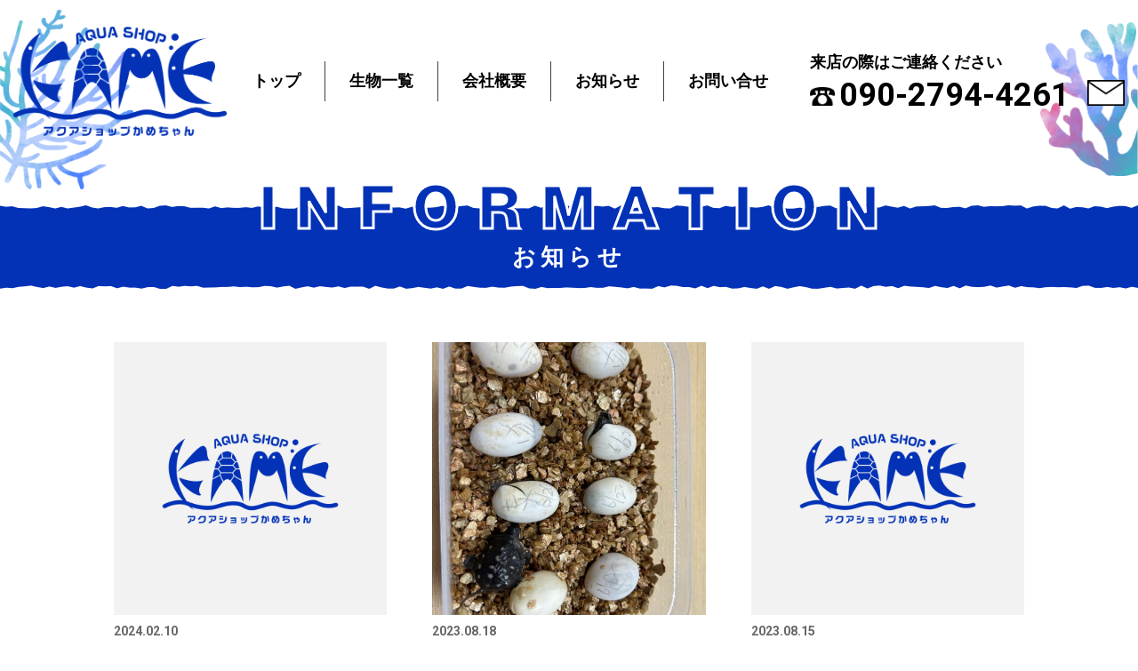

--- FILE ---
content_type: text/html; charset=UTF-8
request_url: https://aquashop-kamechan.com/info/page/2/
body_size: 8498
content:
<!doctype html>
<html lang="ja">
<head>
<meta http-equiv="content-type" charset="utf-8">
<meta name="viewport" content="width=device-width,initial-scale=1.0,user-scalable=yes">
<link href="https://aquashop-kamechan.com/wp-content/themes/aquashop-kamechan/reset.css" rel="stylesheet" type="text/css" />
<link href="https://aquashop-kamechan.com/wp-content/themes/aquashop-kamechan/style.css?11202601211848" rel="stylesheet" type="text/css" />
<link href="https://maxcdn.bootstrapcdn.com/font-awesome/4.7.0/css/font-awesome.min.css" rel="stylesheet">
<link rel="shortcut icon" href="https://aquashop-kamechan.com/wp-content/themes/aquashop-kamechan/favicon.ico">
<title>
お知らせ | アクアショップかめちゃん | カメ・イモリ・熱帯魚の販売 | Page 2</title>
<meta name='robots' content='max-image-preview:large' />
<link rel='dns-prefetch' href='//www.google.com' />
<style id='wp-img-auto-sizes-contain-inline-css' type='text/css'>
img:is([sizes=auto i],[sizes^="auto," i]){contain-intrinsic-size:3000px 1500px}
/*# sourceURL=wp-img-auto-sizes-contain-inline-css */
</style>
<link rel='stylesheet' id='sbi_styles-css' href='https://aquashop-kamechan.com/wp-content/plugins/instagram-feed/css/sbi-styles.min.css?ver=6.9.1' type='text/css' media='all' />
<style id='wp-emoji-styles-inline-css' type='text/css'>

	img.wp-smiley, img.emoji {
		display: inline !important;
		border: none !important;
		box-shadow: none !important;
		height: 1em !important;
		width: 1em !important;
		margin: 0 0.07em !important;
		vertical-align: -0.1em !important;
		background: none !important;
		padding: 0 !important;
	}
/*# sourceURL=wp-emoji-styles-inline-css */
</style>
<style id='wp-block-library-inline-css' type='text/css'>
:root{--wp-block-synced-color:#7a00df;--wp-block-synced-color--rgb:122,0,223;--wp-bound-block-color:var(--wp-block-synced-color);--wp-editor-canvas-background:#ddd;--wp-admin-theme-color:#007cba;--wp-admin-theme-color--rgb:0,124,186;--wp-admin-theme-color-darker-10:#006ba1;--wp-admin-theme-color-darker-10--rgb:0,107,160.5;--wp-admin-theme-color-darker-20:#005a87;--wp-admin-theme-color-darker-20--rgb:0,90,135;--wp-admin-border-width-focus:2px}@media (min-resolution:192dpi){:root{--wp-admin-border-width-focus:1.5px}}.wp-element-button{cursor:pointer}:root .has-very-light-gray-background-color{background-color:#eee}:root .has-very-dark-gray-background-color{background-color:#313131}:root .has-very-light-gray-color{color:#eee}:root .has-very-dark-gray-color{color:#313131}:root .has-vivid-green-cyan-to-vivid-cyan-blue-gradient-background{background:linear-gradient(135deg,#00d084,#0693e3)}:root .has-purple-crush-gradient-background{background:linear-gradient(135deg,#34e2e4,#4721fb 50%,#ab1dfe)}:root .has-hazy-dawn-gradient-background{background:linear-gradient(135deg,#faaca8,#dad0ec)}:root .has-subdued-olive-gradient-background{background:linear-gradient(135deg,#fafae1,#67a671)}:root .has-atomic-cream-gradient-background{background:linear-gradient(135deg,#fdd79a,#004a59)}:root .has-nightshade-gradient-background{background:linear-gradient(135deg,#330968,#31cdcf)}:root .has-midnight-gradient-background{background:linear-gradient(135deg,#020381,#2874fc)}:root{--wp--preset--font-size--normal:16px;--wp--preset--font-size--huge:42px}.has-regular-font-size{font-size:1em}.has-larger-font-size{font-size:2.625em}.has-normal-font-size{font-size:var(--wp--preset--font-size--normal)}.has-huge-font-size{font-size:var(--wp--preset--font-size--huge)}.has-text-align-center{text-align:center}.has-text-align-left{text-align:left}.has-text-align-right{text-align:right}.has-fit-text{white-space:nowrap!important}#end-resizable-editor-section{display:none}.aligncenter{clear:both}.items-justified-left{justify-content:flex-start}.items-justified-center{justify-content:center}.items-justified-right{justify-content:flex-end}.items-justified-space-between{justify-content:space-between}.screen-reader-text{border:0;clip-path:inset(50%);height:1px;margin:-1px;overflow:hidden;padding:0;position:absolute;width:1px;word-wrap:normal!important}.screen-reader-text:focus{background-color:#ddd;clip-path:none;color:#444;display:block;font-size:1em;height:auto;left:5px;line-height:normal;padding:15px 23px 14px;text-decoration:none;top:5px;width:auto;z-index:100000}html :where(.has-border-color){border-style:solid}html :where([style*=border-top-color]){border-top-style:solid}html :where([style*=border-right-color]){border-right-style:solid}html :where([style*=border-bottom-color]){border-bottom-style:solid}html :where([style*=border-left-color]){border-left-style:solid}html :where([style*=border-width]){border-style:solid}html :where([style*=border-top-width]){border-top-style:solid}html :where([style*=border-right-width]){border-right-style:solid}html :where([style*=border-bottom-width]){border-bottom-style:solid}html :where([style*=border-left-width]){border-left-style:solid}html :where(img[class*=wp-image-]){height:auto;max-width:100%}:where(figure){margin:0 0 1em}html :where(.is-position-sticky){--wp-admin--admin-bar--position-offset:var(--wp-admin--admin-bar--height,0px)}@media screen and (max-width:600px){html :where(.is-position-sticky){--wp-admin--admin-bar--position-offset:0px}}

/*# sourceURL=wp-block-library-inline-css */
</style><style id='global-styles-inline-css' type='text/css'>
:root{--wp--preset--aspect-ratio--square: 1;--wp--preset--aspect-ratio--4-3: 4/3;--wp--preset--aspect-ratio--3-4: 3/4;--wp--preset--aspect-ratio--3-2: 3/2;--wp--preset--aspect-ratio--2-3: 2/3;--wp--preset--aspect-ratio--16-9: 16/9;--wp--preset--aspect-ratio--9-16: 9/16;--wp--preset--color--black: #000000;--wp--preset--color--cyan-bluish-gray: #abb8c3;--wp--preset--color--white: #ffffff;--wp--preset--color--pale-pink: #f78da7;--wp--preset--color--vivid-red: #cf2e2e;--wp--preset--color--luminous-vivid-orange: #ff6900;--wp--preset--color--luminous-vivid-amber: #fcb900;--wp--preset--color--light-green-cyan: #7bdcb5;--wp--preset--color--vivid-green-cyan: #00d084;--wp--preset--color--pale-cyan-blue: #8ed1fc;--wp--preset--color--vivid-cyan-blue: #0693e3;--wp--preset--color--vivid-purple: #9b51e0;--wp--preset--gradient--vivid-cyan-blue-to-vivid-purple: linear-gradient(135deg,rgb(6,147,227) 0%,rgb(155,81,224) 100%);--wp--preset--gradient--light-green-cyan-to-vivid-green-cyan: linear-gradient(135deg,rgb(122,220,180) 0%,rgb(0,208,130) 100%);--wp--preset--gradient--luminous-vivid-amber-to-luminous-vivid-orange: linear-gradient(135deg,rgb(252,185,0) 0%,rgb(255,105,0) 100%);--wp--preset--gradient--luminous-vivid-orange-to-vivid-red: linear-gradient(135deg,rgb(255,105,0) 0%,rgb(207,46,46) 100%);--wp--preset--gradient--very-light-gray-to-cyan-bluish-gray: linear-gradient(135deg,rgb(238,238,238) 0%,rgb(169,184,195) 100%);--wp--preset--gradient--cool-to-warm-spectrum: linear-gradient(135deg,rgb(74,234,220) 0%,rgb(151,120,209) 20%,rgb(207,42,186) 40%,rgb(238,44,130) 60%,rgb(251,105,98) 80%,rgb(254,248,76) 100%);--wp--preset--gradient--blush-light-purple: linear-gradient(135deg,rgb(255,206,236) 0%,rgb(152,150,240) 100%);--wp--preset--gradient--blush-bordeaux: linear-gradient(135deg,rgb(254,205,165) 0%,rgb(254,45,45) 50%,rgb(107,0,62) 100%);--wp--preset--gradient--luminous-dusk: linear-gradient(135deg,rgb(255,203,112) 0%,rgb(199,81,192) 50%,rgb(65,88,208) 100%);--wp--preset--gradient--pale-ocean: linear-gradient(135deg,rgb(255,245,203) 0%,rgb(182,227,212) 50%,rgb(51,167,181) 100%);--wp--preset--gradient--electric-grass: linear-gradient(135deg,rgb(202,248,128) 0%,rgb(113,206,126) 100%);--wp--preset--gradient--midnight: linear-gradient(135deg,rgb(2,3,129) 0%,rgb(40,116,252) 100%);--wp--preset--font-size--small: 13px;--wp--preset--font-size--medium: 20px;--wp--preset--font-size--large: 36px;--wp--preset--font-size--x-large: 42px;--wp--preset--spacing--20: 0.44rem;--wp--preset--spacing--30: 0.67rem;--wp--preset--spacing--40: 1rem;--wp--preset--spacing--50: 1.5rem;--wp--preset--spacing--60: 2.25rem;--wp--preset--spacing--70: 3.38rem;--wp--preset--spacing--80: 5.06rem;--wp--preset--shadow--natural: 6px 6px 9px rgba(0, 0, 0, 0.2);--wp--preset--shadow--deep: 12px 12px 50px rgba(0, 0, 0, 0.4);--wp--preset--shadow--sharp: 6px 6px 0px rgba(0, 0, 0, 0.2);--wp--preset--shadow--outlined: 6px 6px 0px -3px rgb(255, 255, 255), 6px 6px rgb(0, 0, 0);--wp--preset--shadow--crisp: 6px 6px 0px rgb(0, 0, 0);}:where(.is-layout-flex){gap: 0.5em;}:where(.is-layout-grid){gap: 0.5em;}body .is-layout-flex{display: flex;}.is-layout-flex{flex-wrap: wrap;align-items: center;}.is-layout-flex > :is(*, div){margin: 0;}body .is-layout-grid{display: grid;}.is-layout-grid > :is(*, div){margin: 0;}:where(.wp-block-columns.is-layout-flex){gap: 2em;}:where(.wp-block-columns.is-layout-grid){gap: 2em;}:where(.wp-block-post-template.is-layout-flex){gap: 1.25em;}:where(.wp-block-post-template.is-layout-grid){gap: 1.25em;}.has-black-color{color: var(--wp--preset--color--black) !important;}.has-cyan-bluish-gray-color{color: var(--wp--preset--color--cyan-bluish-gray) !important;}.has-white-color{color: var(--wp--preset--color--white) !important;}.has-pale-pink-color{color: var(--wp--preset--color--pale-pink) !important;}.has-vivid-red-color{color: var(--wp--preset--color--vivid-red) !important;}.has-luminous-vivid-orange-color{color: var(--wp--preset--color--luminous-vivid-orange) !important;}.has-luminous-vivid-amber-color{color: var(--wp--preset--color--luminous-vivid-amber) !important;}.has-light-green-cyan-color{color: var(--wp--preset--color--light-green-cyan) !important;}.has-vivid-green-cyan-color{color: var(--wp--preset--color--vivid-green-cyan) !important;}.has-pale-cyan-blue-color{color: var(--wp--preset--color--pale-cyan-blue) !important;}.has-vivid-cyan-blue-color{color: var(--wp--preset--color--vivid-cyan-blue) !important;}.has-vivid-purple-color{color: var(--wp--preset--color--vivid-purple) !important;}.has-black-background-color{background-color: var(--wp--preset--color--black) !important;}.has-cyan-bluish-gray-background-color{background-color: var(--wp--preset--color--cyan-bluish-gray) !important;}.has-white-background-color{background-color: var(--wp--preset--color--white) !important;}.has-pale-pink-background-color{background-color: var(--wp--preset--color--pale-pink) !important;}.has-vivid-red-background-color{background-color: var(--wp--preset--color--vivid-red) !important;}.has-luminous-vivid-orange-background-color{background-color: var(--wp--preset--color--luminous-vivid-orange) !important;}.has-luminous-vivid-amber-background-color{background-color: var(--wp--preset--color--luminous-vivid-amber) !important;}.has-light-green-cyan-background-color{background-color: var(--wp--preset--color--light-green-cyan) !important;}.has-vivid-green-cyan-background-color{background-color: var(--wp--preset--color--vivid-green-cyan) !important;}.has-pale-cyan-blue-background-color{background-color: var(--wp--preset--color--pale-cyan-blue) !important;}.has-vivid-cyan-blue-background-color{background-color: var(--wp--preset--color--vivid-cyan-blue) !important;}.has-vivid-purple-background-color{background-color: var(--wp--preset--color--vivid-purple) !important;}.has-black-border-color{border-color: var(--wp--preset--color--black) !important;}.has-cyan-bluish-gray-border-color{border-color: var(--wp--preset--color--cyan-bluish-gray) !important;}.has-white-border-color{border-color: var(--wp--preset--color--white) !important;}.has-pale-pink-border-color{border-color: var(--wp--preset--color--pale-pink) !important;}.has-vivid-red-border-color{border-color: var(--wp--preset--color--vivid-red) !important;}.has-luminous-vivid-orange-border-color{border-color: var(--wp--preset--color--luminous-vivid-orange) !important;}.has-luminous-vivid-amber-border-color{border-color: var(--wp--preset--color--luminous-vivid-amber) !important;}.has-light-green-cyan-border-color{border-color: var(--wp--preset--color--light-green-cyan) !important;}.has-vivid-green-cyan-border-color{border-color: var(--wp--preset--color--vivid-green-cyan) !important;}.has-pale-cyan-blue-border-color{border-color: var(--wp--preset--color--pale-cyan-blue) !important;}.has-vivid-cyan-blue-border-color{border-color: var(--wp--preset--color--vivid-cyan-blue) !important;}.has-vivid-purple-border-color{border-color: var(--wp--preset--color--vivid-purple) !important;}.has-vivid-cyan-blue-to-vivid-purple-gradient-background{background: var(--wp--preset--gradient--vivid-cyan-blue-to-vivid-purple) !important;}.has-light-green-cyan-to-vivid-green-cyan-gradient-background{background: var(--wp--preset--gradient--light-green-cyan-to-vivid-green-cyan) !important;}.has-luminous-vivid-amber-to-luminous-vivid-orange-gradient-background{background: var(--wp--preset--gradient--luminous-vivid-amber-to-luminous-vivid-orange) !important;}.has-luminous-vivid-orange-to-vivid-red-gradient-background{background: var(--wp--preset--gradient--luminous-vivid-orange-to-vivid-red) !important;}.has-very-light-gray-to-cyan-bluish-gray-gradient-background{background: var(--wp--preset--gradient--very-light-gray-to-cyan-bluish-gray) !important;}.has-cool-to-warm-spectrum-gradient-background{background: var(--wp--preset--gradient--cool-to-warm-spectrum) !important;}.has-blush-light-purple-gradient-background{background: var(--wp--preset--gradient--blush-light-purple) !important;}.has-blush-bordeaux-gradient-background{background: var(--wp--preset--gradient--blush-bordeaux) !important;}.has-luminous-dusk-gradient-background{background: var(--wp--preset--gradient--luminous-dusk) !important;}.has-pale-ocean-gradient-background{background: var(--wp--preset--gradient--pale-ocean) !important;}.has-electric-grass-gradient-background{background: var(--wp--preset--gradient--electric-grass) !important;}.has-midnight-gradient-background{background: var(--wp--preset--gradient--midnight) !important;}.has-small-font-size{font-size: var(--wp--preset--font-size--small) !important;}.has-medium-font-size{font-size: var(--wp--preset--font-size--medium) !important;}.has-large-font-size{font-size: var(--wp--preset--font-size--large) !important;}.has-x-large-font-size{font-size: var(--wp--preset--font-size--x-large) !important;}
/*# sourceURL=global-styles-inline-css */
</style>

<style id='classic-theme-styles-inline-css' type='text/css'>
/*! This file is auto-generated */
.wp-block-button__link{color:#fff;background-color:#32373c;border-radius:9999px;box-shadow:none;text-decoration:none;padding:calc(.667em + 2px) calc(1.333em + 2px);font-size:1.125em}.wp-block-file__button{background:#32373c;color:#fff;text-decoration:none}
/*# sourceURL=/wp-includes/css/classic-themes.min.css */
</style>
<link rel='stylesheet' id='contact-form-7-css' href='https://aquashop-kamechan.com/wp-content/plugins/contact-form-7/includes/css/styles.css?ver=5.6.3' type='text/css' media='all' />
<link rel="https://api.w.org/" href="https://aquashop-kamechan.com/wp-json/" /><link rel="EditURI" type="application/rsd+xml" title="RSD" href="https://aquashop-kamechan.com/xmlrpc.php?rsd" />
<meta name="generator" content="WordPress 6.9" />
<!-- Favicon Rotator -->
<link rel="shortcut icon" href="https://aquashop-kamechan.com/wp-content/uploads/2022/10/kamechan_circle-16x16.png" />
<link rel="apple-touch-icon-precomposed" href="https://aquashop-kamechan.com/wp-content/uploads/2022/10/kamechan_circle-1-114x114.png" />
<!-- End Favicon Rotator -->
<style type="text/css">.grecaptcha-badge {
  margin: 0 auto;
}</style></head>
<body>
<header>
	<section class="header_inner">
		<h1 class="logo">
			<a href="https://aquashop-kamechan.com">
				<img src="https://aquashop-kamechan.com/wp-content/themes/aquashop-kamechan/img/logo.webp" width="257" height="131" alt="アクアショップかめちゃん" />
			</a>
		</h1>
		<section class="g_nav sp_head_menu">
			<section class="menu-trigger" href="">
				<span></span>
				<span></span>
				<span></span>
			</section>
			<section class="header_nav_wrap">
				<nav id="sp_nav">
					<section class="sp_nav_bg">
						<h1 class="sp_nav_logo">
							<img src="https://aquashop-kamechan.com/wp-content/themes/aquashop-kamechan/img/logo.webp" width="257" height="131" alt="アクアショップかめちゃん" />
						</h1>
						<ul class="header_nav">
							<li><a href="https://aquashop-kamechan.com">トップ</a></li>
							<li><a href="https://aquashop-kamechan.com/products">生物一覧</a></li>
							<li><a href="https://aquashop-kamechan.com/company">会社概要</a></li>
							<li><a href="https://aquashop-kamechan.com/info">お知らせ</a></li>
							<li><a href="https://aquashop-kamechan.com/contact">お問い合せ</a></li>
						</ul>
						<img src="https://aquashop-kamechan.com/wp-content/themes/aquashop-kamechan/img/header-bg01.webp" width="165" height="178" class="sp_nav_bg_img spnav_bg01" />
						<img src="https://aquashop-kamechan.com/wp-content/themes/aquashop-kamechan/img/header-bg02.webp" width="110" height="158" class="sp_nav_bg_img spnav_bg02" />
					</section>
				</nav>
			</section>
			<section class="header_tel_wrap">
				<p>来店の際はご連絡ください</p>
				<div class="header_tel_wrap_inner">
					<a href="tel:09027944261" class="header_tel">
						<img src="https://aquashop-kamechan.com/wp-content/themes/aquashop-kamechan/img/tel.webp" width="32" height="23" alt="090-2794-4261" /><span>090-2794-4261</span>
					</a>
					<a href="https://aquashop-kamechan.com/contact" class="header_mail">
						<img src="https://aquashop-kamechan.com/wp-content/themes/aquashop-kamechan/img/mail.webp" width="49" height="33" alt="お問い合わせ" />
					</a>
				</div>
			</section>
			<div class="overlay"></div>
		</section><!-- .sp_head_menu -->
	</section>
	<img src="https://aquashop-kamechan.com/wp-content/themes/aquashop-kamechan/img/header-bg01.webp" width="165" height="178" class="header_bg01" />
	<img src="https://aquashop-kamechan.com/wp-content/themes/aquashop-kamechan/img/header-bg02.webp" width="110" height="158" class="header_bg02" />
</header>
<main id="content-wrap">

	<section id="page_header">
		<h2><span>INFORMATION</span>お知らせ</h2>
	</section>
	<section id="content">
		<ul class="info_list">
						<li class="info_archive">
				<a href="https://aquashop-kamechan.com/1464/">
										<img src="https://aquashop-kamechan.com/wp-content/themes/aquashop-kamechan/img/thum-noimage.webp" with="400" height="400" alt="no image" />
										<div class="info_list_txt">
						<time>2024.02.10</time>
						<h4>令和6年2月10日今年の1号はアンボイナハコガメみたいです！</h4>
					</div>
				</a>
			</li>
						<li class="info_archive">
				<a href="https://aquashop-kamechan.com/1362/">
										<img width="600" height="600" src="https://aquashop-kamechan.com/wp-content/uploads/2023/08/IMG_2707-600x600.jpg" class="attachment-square_thumb size-square_thumb wp-post-image" alt="" decoding="async" fetchpriority="high" srcset="https://aquashop-kamechan.com/wp-content/uploads/2023/08/IMG_2707-600x600.jpg 600w, https://aquashop-kamechan.com/wp-content/uploads/2023/08/IMG_2707-150x150.jpg 150w" sizes="(max-width: 600px) 100vw, 600px" />										<div class="info_list_txt">
						<time>2023.08.18</time>
						<h4>令和5年8月18日　キボシイシガメ　2クラッチ目ハッチしました！</h4>
					</div>
				</a>
			</li>
						<li class="info_archive">
				<a href="https://aquashop-kamechan.com/1326/">
										<img src="https://aquashop-kamechan.com/wp-content/themes/aquashop-kamechan/img/thum-noimage.webp" with="400" height="400" alt="no image" />
										<div class="info_list_txt">
						<time>2023.08.15</time>
						<h4>ゾウガメのなな初海です！</h4>
					</div>
				</a>
			</li>
						<li class="info_archive">
				<a href="https://aquashop-kamechan.com/1319/">
										<img width="600" height="600" src="https://aquashop-kamechan.com/wp-content/uploads/2023/08/IMG_2689-600x600.jpg" class="attachment-square_thumb size-square_thumb wp-post-image" alt="" decoding="async" srcset="https://aquashop-kamechan.com/wp-content/uploads/2023/08/IMG_2689-600x600.jpg 600w, https://aquashop-kamechan.com/wp-content/uploads/2023/08/IMG_2689-150x150.jpg 150w" sizes="(max-width: 600px) 100vw, 600px" />										<div class="info_list_txt">
						<time>2023.08.11</time>
						<h4>マッコードハコガメ アダルト2ペア入荷</h4>
					</div>
				</a>
			</li>
						<li class="info_archive">
				<a href="https://aquashop-kamechan.com/1306/">
										<img src="https://aquashop-kamechan.com/wp-content/themes/aquashop-kamechan/img/thum-noimage.webp" with="400" height="400" alt="no image" />
										<div class="info_list_txt">
						<time>2023.08.01</time>
						<h4>キボシイシガメその後</h4>
					</div>
				</a>
			</li>
						<li class="info_archive">
				<a href="https://aquashop-kamechan.com/1237/">
										<img src="https://aquashop-kamechan.com/wp-content/themes/aquashop-kamechan/img/thum-noimage.webp" with="400" height="400" alt="no image" />
										<div class="info_list_txt">
						<time>2023.07.26</time>
						<h4>ビルマハコガメ！　4匹入荷！　令和5年7月26日</h4>
					</div>
				</a>
			</li>
						<li class="info_archive">
				<a href="https://aquashop-kamechan.com/1064/">
										<img src="https://aquashop-kamechan.com/wp-content/themes/aquashop-kamechan/img/thum-noimage.webp" with="400" height="400" alt="no image" />
										<div class="info_list_txt">
						<time>2023.07.19</time>
						<h4>令和5年7月19日　キボシイシガメ　ハッチしました！</h4>
					</div>
				</a>
			</li>
						<li class="info_archive">
				<a href="https://aquashop-kamechan.com/1059/">
										<img src="https://aquashop-kamechan.com/wp-content/themes/aquashop-kamechan/img/thum-noimage.webp" with="400" height="400" alt="no image" />
										<div class="info_list_txt">
						<time>2023.07.15</time>
						<h4>令和5年7月15日　スーパーパステルクサガメ（ハイグレード）</h4>
					</div>
				</a>
			</li>
						<li class="info_archive">
				<a href="https://aquashop-kamechan.com/969/">
										<img src="https://aquashop-kamechan.com/wp-content/themes/aquashop-kamechan/img/thum-noimage.webp" with="400" height="400" alt="no image" />
										<div class="info_list_txt">
						<time>2023.07.05</time>
						<h4>令和5年7月3日　マッコードハコガメ10匹入荷</h4>
					</div>
				</a>
			</li>
						<li class="info_archive">
				<a href="https://aquashop-kamechan.com/851/">
										<img src="https://aquashop-kamechan.com/wp-content/themes/aquashop-kamechan/img/thum-noimage.webp" with="400" height="400" alt="no image" />
										<div class="info_list_txt">
						<time>2023.06.23</time>
						<h4>令和5年6月23日　中国セマルハコガメ　もうすぐ誕生</h4>
					</div>
				</a>
			</li>
						<li class="info_archive">
				<a href="https://aquashop-kamechan.com/834/">
										<img src="https://aquashop-kamechan.com/wp-content/themes/aquashop-kamechan/img/thum-noimage.webp" with="400" height="400" alt="no image" />
										<div class="info_list_txt">
						<time>2023.06.15</time>
						<h4>中国セマルハコガメ産まれました！</h4>
					</div>
				</a>
			</li>
						<li class="info_archive">
				<a href="https://aquashop-kamechan.com/831/">
										<img src="https://aquashop-kamechan.com/wp-content/themes/aquashop-kamechan/img/thum-noimage.webp" with="400" height="400" alt="no image" />
										<div class="info_list_txt">
						<time>2023.06.07</time>
						<h4>新入荷</h4>
					</div>
				</a>
			</li>
					</ul>
	</section><!-- .content -->
		<div class="pagination-area">
		
	<nav class="navigation pagination" aria-label="投稿のページ送り">
		<h2 class="screen-reader-text">投稿のページ送り</h2>
		<div class="nav-links"><a class="prev page-numbers" href="https://aquashop-kamechan.com/info/"><i class="fa fa-angle-left"></i> 前へ</a>
<a class="page-numbers" href="https://aquashop-kamechan.com/info/">1</a>
<span aria-current="page" class="page-numbers current">2</span>
<a class="page-numbers" href="https://aquashop-kamechan.com/info/page/3/">3</a>
<a class="page-numbers" href="https://aquashop-kamechan.com/info/page/4/">4</a>
<a class="next page-numbers" href="https://aquashop-kamechan.com/info/page/3/">次へ <i class="fa fa-angle-right"></i></a></div>
	</nav>	</div>

</main><!-- content-wrap -->
<footer>
	<section class="footer_inner">
		<img src="https://aquashop-kamechan.com/wp-content/themes/aquashop-kamechan/img/footer-logo.webp" width="360" height="184" alt="アクアショップかめちゃん" class="footer_logo" />
		<div class="footer_info">
			<p>〒998-0875 山形県酒田市東町1丁目19-7</p>
			<p>《完全予約制》</p>
			<p>ご来店前にご連絡をお願い致します。</p>
			<p>
				<img src="https://aquashop-kamechan.com/wp-content/themes/aquashop-kamechan/img/footer-tel.webp" alt="090-2794-4261" class="ft_tel" />
				<span>090-2794-4261</span>
				<a href="https://aquashop-kamechan.com/contact"><img src="https://aquashop-kamechan.com/wp-content/themes/aquashop-kamechan/img/footer-mail.webp" alt="お問い合わせ" class="ft_mail" /></a>
			</p>
		</div>
	</section><!-- .footer_inner -->
	<nav class="footer_nav">
		<ul>
			<li><a href="https://aquashop-kamechan.com">トップ</a></li>
			<li><a href="https://aquashop-kamechan.com/products">生物一覧</a></li>
			<li><a href="https://aquashop-kamechan.com/company">会社概要</a></li>
			<li><a href="https://aquashop-kamechan.com/info">お知らせ</a></li>
			<li><a href="https://aquashop-kamechan.com/contact">お問い合せ</a></li>
		</ul>
	</nav>
	<small class="copyright">&copy; アクアショップかめちゃん</small>
</footer>

<script src="https://ajax.googleapis.com/ajax/libs/jquery/3.4.1/jquery.min.js"></script>
<script src="https://aquashop-kamechan.com/wp-content/themes/aquashop-kamechan/js/smp.js"></script>
<script src="https://aquashop-kamechan.com/wp-content/themes/aquashop-kamechan/js/slick/slick.js"></script>
<link href="https://aquashop-kamechan.com/wp-content/themes/aquashop-kamechan/js/slick/slick.css" rel="stylesheet" />
<link href="https://aquashop-kamechan.com/wp-content/themes/aquashop-kamechan/js/slick/slick-theme.css" rel="stylesheet" />


<!-- ページ内スクロール -->
<script>
$(document).on('click', 'a[href*="#"]', function() {
    let time = 1000;
    let target = $(this.hash);
    if (!target.length) return;

    let targetY = target.offset().top;
    $('html,body').animate({scrollTop: targetY}, time, 'swing');
    return false;
});
</script>


<script type="speculationrules">
{"prefetch":[{"source":"document","where":{"and":[{"href_matches":"/*"},{"not":{"href_matches":["/wp-*.php","/wp-admin/*","/wp-content/uploads/*","/wp-content/*","/wp-content/plugins/*","/wp-content/themes/aquashop-kamechan/*","/*\\?(.+)"]}},{"not":{"selector_matches":"a[rel~=\"nofollow\"]"}},{"not":{"selector_matches":".no-prefetch, .no-prefetch a"}}]},"eagerness":"conservative"}]}
</script>
<!-- Instagram Feed JS -->
<script type="text/javascript">
var sbiajaxurl = "https://aquashop-kamechan.com/wp-admin/admin-ajax.php";
</script>
<script type="text/javascript" src="https://aquashop-kamechan.com/wp-content/plugins/contact-form-7/includes/swv/js/index.js?ver=5.6.3" id="swv-js"></script>
<script type="text/javascript" id="contact-form-7-js-extra">
/* <![CDATA[ */
var wpcf7 = {"api":{"root":"https://aquashop-kamechan.com/wp-json/","namespace":"contact-form-7/v1"}};
//# sourceURL=contact-form-7-js-extra
/* ]]> */
</script>
<script type="text/javascript" src="https://aquashop-kamechan.com/wp-content/plugins/contact-form-7/includes/js/index.js?ver=5.6.3" id="contact-form-7-js"></script>
<script type="text/javascript" id="google-invisible-recaptcha-js-before">
/* <![CDATA[ */
var renderInvisibleReCaptcha = function() {

    for (var i = 0; i < document.forms.length; ++i) {
        var form = document.forms[i];
        var holder = form.querySelector('.inv-recaptcha-holder');

        if (null === holder) continue;
		holder.innerHTML = '';

         (function(frm){
			var cf7SubmitElm = frm.querySelector('.wpcf7-submit');
            var holderId = grecaptcha.render(holder,{
                'sitekey': '6LcTJg4iAAAAADqcqb9iVzNpKkToZcly15CbbrGr', 'size': 'invisible', 'badge' : 'inline',
                'callback' : function (recaptchaToken) {
					if((null !== cf7SubmitElm) && (typeof jQuery != 'undefined')){jQuery(frm).submit();grecaptcha.reset(holderId);return;}
					 HTMLFormElement.prototype.submit.call(frm);
                },
                'expired-callback' : function(){grecaptcha.reset(holderId);}
            });

			if(null !== cf7SubmitElm && (typeof jQuery != 'undefined') ){
				jQuery(cf7SubmitElm).off('click').on('click', function(clickEvt){
					clickEvt.preventDefault();
					grecaptcha.execute(holderId);
				});
			}
			else
			{
				frm.onsubmit = function (evt){evt.preventDefault();grecaptcha.execute(holderId);};
			}


        })(form);
    }
};

//# sourceURL=google-invisible-recaptcha-js-before
/* ]]> */
</script>
<script type="text/javascript" async defer src="https://www.google.com/recaptcha/api.js?onload=renderInvisibleReCaptcha&amp;render=explicit" id="google-invisible-recaptcha-js"></script>
<script id="wp-emoji-settings" type="application/json">
{"baseUrl":"https://s.w.org/images/core/emoji/17.0.2/72x72/","ext":".png","svgUrl":"https://s.w.org/images/core/emoji/17.0.2/svg/","svgExt":".svg","source":{"concatemoji":"https://aquashop-kamechan.com/wp-includes/js/wp-emoji-release.min.js?ver=6.9"}}
</script>
<script type="module">
/* <![CDATA[ */
/*! This file is auto-generated */
const a=JSON.parse(document.getElementById("wp-emoji-settings").textContent),o=(window._wpemojiSettings=a,"wpEmojiSettingsSupports"),s=["flag","emoji"];function i(e){try{var t={supportTests:e,timestamp:(new Date).valueOf()};sessionStorage.setItem(o,JSON.stringify(t))}catch(e){}}function c(e,t,n){e.clearRect(0,0,e.canvas.width,e.canvas.height),e.fillText(t,0,0);t=new Uint32Array(e.getImageData(0,0,e.canvas.width,e.canvas.height).data);e.clearRect(0,0,e.canvas.width,e.canvas.height),e.fillText(n,0,0);const a=new Uint32Array(e.getImageData(0,0,e.canvas.width,e.canvas.height).data);return t.every((e,t)=>e===a[t])}function p(e,t){e.clearRect(0,0,e.canvas.width,e.canvas.height),e.fillText(t,0,0);var n=e.getImageData(16,16,1,1);for(let e=0;e<n.data.length;e++)if(0!==n.data[e])return!1;return!0}function u(e,t,n,a){switch(t){case"flag":return n(e,"\ud83c\udff3\ufe0f\u200d\u26a7\ufe0f","\ud83c\udff3\ufe0f\u200b\u26a7\ufe0f")?!1:!n(e,"\ud83c\udde8\ud83c\uddf6","\ud83c\udde8\u200b\ud83c\uddf6")&&!n(e,"\ud83c\udff4\udb40\udc67\udb40\udc62\udb40\udc65\udb40\udc6e\udb40\udc67\udb40\udc7f","\ud83c\udff4\u200b\udb40\udc67\u200b\udb40\udc62\u200b\udb40\udc65\u200b\udb40\udc6e\u200b\udb40\udc67\u200b\udb40\udc7f");case"emoji":return!a(e,"\ud83e\u1fac8")}return!1}function f(e,t,n,a){let r;const o=(r="undefined"!=typeof WorkerGlobalScope&&self instanceof WorkerGlobalScope?new OffscreenCanvas(300,150):document.createElement("canvas")).getContext("2d",{willReadFrequently:!0}),s=(o.textBaseline="top",o.font="600 32px Arial",{});return e.forEach(e=>{s[e]=t(o,e,n,a)}),s}function r(e){var t=document.createElement("script");t.src=e,t.defer=!0,document.head.appendChild(t)}a.supports={everything:!0,everythingExceptFlag:!0},new Promise(t=>{let n=function(){try{var e=JSON.parse(sessionStorage.getItem(o));if("object"==typeof e&&"number"==typeof e.timestamp&&(new Date).valueOf()<e.timestamp+604800&&"object"==typeof e.supportTests)return e.supportTests}catch(e){}return null}();if(!n){if("undefined"!=typeof Worker&&"undefined"!=typeof OffscreenCanvas&&"undefined"!=typeof URL&&URL.createObjectURL&&"undefined"!=typeof Blob)try{var e="postMessage("+f.toString()+"("+[JSON.stringify(s),u.toString(),c.toString(),p.toString()].join(",")+"));",a=new Blob([e],{type:"text/javascript"});const r=new Worker(URL.createObjectURL(a),{name:"wpTestEmojiSupports"});return void(r.onmessage=e=>{i(n=e.data),r.terminate(),t(n)})}catch(e){}i(n=f(s,u,c,p))}t(n)}).then(e=>{for(const n in e)a.supports[n]=e[n],a.supports.everything=a.supports.everything&&a.supports[n],"flag"!==n&&(a.supports.everythingExceptFlag=a.supports.everythingExceptFlag&&a.supports[n]);var t;a.supports.everythingExceptFlag=a.supports.everythingExceptFlag&&!a.supports.flag,a.supports.everything||((t=a.source||{}).concatemoji?r(t.concatemoji):t.wpemoji&&t.twemoji&&(r(t.twemoji),r(t.wpemoji)))});
//# sourceURL=https://aquashop-kamechan.com/wp-includes/js/wp-emoji-loader.min.js
/* ]]> */
</script>
</body>
</html>

--- FILE ---
content_type: text/css
request_url: https://aquashop-kamechan.com/wp-content/themes/aquashop-kamechan/reset.css
body_size: 556
content:
html, body, div, span, applet, object, iframe,
h1, h2, h3, h4, h5, h6, p, blockquote, pre,
a, abbr, acronym, address, big, cite, code,
del, dfn, em, img, ins, kbd, q, s, samp,
small, strike, strong, sub, sup, tt, var,
b, u, i, center,
dl, dt, dd, ol, ul, li,
fieldset, form, label, legend,
table, caption, tbody, tfoot, thead, tr, th, td,
article, aside, canvas, details, embed,
figure, figcaption, footer, header, hgroup,
menu, nav, output, ruby, section, summary,
time, mark, audio, video {
	margin: 0;
	padding: 0;
	border: 0;
	font-style: normal;
	font-size: 100%;
	vertical-align: baseline;
}

article, aside, details, figcaption, figure,
footer, header, hgroup, menu, nav, section {
	display: block;
}

input, textarea, select, button {
	color: inherit;
	font: inherit;
	border-radius: 0;
	text-align: inherit;
	padding: 0;
	margin: 0;
}

input[type="submit"] {
	-webkit-appearance: none;
	appearance: none;
	cursor: pointer;
}

ol, ul{
	list-style: none;
}

li {
	list-style: none;
}

table {
	border-collapse: collapse; 
	border-spacing:0;
	width: 100%;
}

.clearfix:after {
	content: "";
	display: block;
	clear: both;
	height: 0;
	visibility: hidden;
}

.clearfix {
	min-height: 1px;
}

* html .clearfix {
	height: 1px;
	height: auto;
	overflow: hidden;
}


--- FILE ---
content_type: text/css
request_url: https://aquashop-kamechan.com/wp-content/themes/aquashop-kamechan/style.css?11202601211848
body_size: 6916
content:
/*   
Theme Name: アクアショップかめちゃん
Description: 
Author: 合資会社そふと
Author URI: 

*/

@import url('https://fonts.googleapis.com/css?family=Roboto:300,400,500,700&display=swap');
@import url('https://fonts.googleapis.com/css2?family=Almarai:wght@400;700;800&display=swap');

/* ************************************************ 
 *	
 *	base
 *	
 * ************************************************ */

body {
	color: #000;
	font: 18px/1.8 "Roboto", 'Yu Gothic', YuGothic, 'Helvetica Neue', 'ヒラギノ角ゴシック Pro', 'Hiragino Kaku Gothic Pro', Arial, Meiryo, sans-serif;
	font-weight: bold;
	word-wrap: break-word;
	-webkit-font-smoothing: antialiased;
	-webkit-text-size-adjust: 100%;
}

#content {
	max-width: 1024px;
	padding: 0 15px;
	margin: 40px auto 0;
}

.content_block:not(:last-child) {
	padding-bottom: 60px;
}

h2.content_title {
	font-family: 'Almarai', sans-serif;
	font-size: 30px;
	font-weight: 800;
	color: #fff;
	line-height: 1;
	letter-spacing: 0.2em;;
	text-indent: 0.2em;;
	text-align: center;
	-webkit-text-stroke: 2px #0332b7;
	text-stroke: 2px #0332b7;
	margin-bottom: 20px;
}

#page_header {
	background: url(../aquashop-kamechan/img/page-header-bg-sp.webp) no-repeat;
	background-size: auto 54px;
	background-position: center bottom;
	margin: 20px 0;
}

#page_header h2 {
	color: #fff;
	font-size: 16px;
	line-height: 1.4;
	letter-spacing: 0.2em;
	text-align: center;
	padding-bottom: 12px;
}

#page_header h2 span {
	display: block;
	color: #0332b7;
	font-family: 'Almarai', sans-serif;
	font-size: 32px;
	font-weight: 800;
	letter-spacing: 0.2em;;
	text-indent: 0.2em;;
	-webkit-text-stroke: 2px #fff;
	text-stroke: 2px #fff;
}

a {
	color: #000;
	text-decoration: none;
	outline: none;
}

img {
	display: inline-block;
	max-width: 100%;
	height: auto;
	vertical-align: bottom;
}

th, td {
	vertical-align: middle;
}

.pc_br {
	display: none;
}

.sp_br {
	display: block;
}


@media screen and (min-width:768px) {

	#content {
		margin: 60px auto 0;
	}
	
	.content_block:not(:last-child) {
		padding-bottom: 100px;
	}

	h2.content_title {
		font-size: 44px;
		letter-spacing: 0.3em;;
		text-indent: 0.3em;;
		-webkit-text-stroke: 3px #0332b7;
		text-stroke: 3px #0332b7;
		margin-bottom: 30px;
	}

	#page_header {
		background: url(../aquashop-kamechan/img/page-header-bg-pc.webp) no-repeat;
		background-position: center bottom;
		background-size: auto 80px;
	}

	#page_header h2 {
		font-size: 20px;
		padding-bottom: 20px;
	}

	#page_header h2 span {
		font-size: 44px;
		letter-spacing: 0.3em;;
		text-indent: 0.3em;;
		-webkit-text-stroke: 3px #fff;
		text-stroke: 3px #fff;
	}
	
}


@media screen and (min-width:1024px) {

	h2.content_title {
		font-size: 66px;
	}

	.sp_br {
		display: none;
	}

	#page_header {
		background-size: auto;
		margin: 10px 0 20px;
	}

	#page_header h2 {
		font-size: 26px;
		line-height: 1.2;
	}

	#page_header h2 span {
		font-size: 68px;
	}

}


@media screen and (min-width:1025px) {

	a:hover {
		opacity: 0.7;
		transition: 0.5s;
	}

}



/* ************************************************ 
 *	
 *	ヘッダー
 *	
 * ************************************************ */

/* 共通
----------------------------------------------*/

body {
	padding-top: 56px;
}

header {
	position: fixed;
	top: 0;
	width: 100%;
	height: 56px;
	z-index: 100;
	background: rgba(255,255,255,0.8);
	box-shadow: 0 0 3px rgba(0,0,0,0.1);
}

header.front_header {
	overflow: hidden;
}

.header_inner {
	display: flex;
	justify-content: space-between;
	align-items: center;
	max-width: 1350px;
	padding: 0 10px;
	margin: 0 auto;
}

.header_bg01, .header_bg02 {
	display: none;
}


@media screen and (min-width:1024px) {

	body {
		padding-top: 0;
	}

	header {
		position: relative;
		height: auto;
		padding: 30px 0;
		box-shadow: none;
	}

	.header_inner {
		padding: 0 15px;
	}

	.header_bg01 {
		position: absolute;
		left: 0;
		bottom: -30px;
		display: block;
		width: 150px;
		z-index: -1;
	}

	.header_bg02 {
		position: absolute;
		right: 0;
		bottom: -15px;
		display: block;
		width: 110px;
		z-index: -1;
	}

}


/* ロゴ
----------------------------------------------*/

h1.logo {
	width: 75px;
	margin-top: 10px;
}


@media screen and (min-width:1024px) {

	h1.logo {
		width: 180px;
		margin-top: 0;
	}

}

@media screen and (min-width:1280px) {

	h1.logo {
		width: 240px;
		margin-top: 0;
	}

}


/* グローバルナビ
----------------------------------------------*/

.sp_nav_bg {
	position: relative;
}

h1.sp_nav_logo {
	display: block;
	width: 180px;
	margin: 20px auto;
}

ul.header_nav {
	padding: 0 15px;
}

ul.header_nav li {
	border-bottom: 1px solid #ccc;
}

ul.header_nav li a {
	display: block;
	font-size: 18px;
	text-align: center;
	line-height: 1;
	padding: 1em 0.5em;
}

.spnav_bg01 {
	position: absolute;
	top: 50px;
	left: 0;
	width: 60px;
}

.spnav_bg02 {
	position: absolute;
	top: 50px;
	right: 0;
	width: 45px;
}


@media screen and (min-width:1024px) {

	.g_nav {
		display: flex;
		align-items: center;
	}

	ul.header_nav {
		display: flex;
		padding: 0;
		margin-right: 20px;
	}

	ul.header_nav li {
		border-bottom: none;
	}

	ul.header_nav li:not(:last-child) {
		border-right: 1px solid rgba(0,0,0,0.75);
	}

	ul.header_nav li a {
		font-size: 16px;
		padding: 0.5em 1em;
	}

	h1.sp_nav_logo {
		display: none;
	}

	.sp_nav_bg_img {
		display: none;
	}

}


@media screen and (min-width:1280px) {

	ul.header_nav li a {
		font-size: 18px;
		padding: 0.75em 1.5em;
	}

}


/* TEL・MAIL
----------------------------------------------*/

.header_tel_wrap > p {
	display: none;
}

.header_tel_wrap_inner {
	margin-right: 40px;
}

a.header_tel img {
	width: 28px;
	margin-right: 8px;
}

a.header_tel span {
	display: none;
}

.header_mail img {
	width: 30px;
}


@media screen and (min-width:1024px) {

	.header_tel_wrap > p {
		display: block;
		font-size: 16px;
	}

	.header_tel_wrap_inner {
		display: flex;
		align-items: baseline;
		margin-right: 0;
	}

	a.header_tel {
		line-height: 1.2;
		pointer-events: none;
	}

	a.header_tel img {
		width: 22px;
		vertical-align: unset;
		margin-right: 5px;
	}

	a.header_tel span {
		display: inline-block;
		font-size: 30px;
	}

	.header_mail img {
		width: 34px;
		vertical-align: unset;
		margin-left: 20px;
	}

}


@media screen and (min-width:1280px) {

	.header_tel_wrap > p {
		font-size: 18px;
	}

	a.header_tel img {
		width: 28px;
		vertical-align: unset;
		margin-right: 5px;
	}

	a.header_tel span {
		display: inline-block;
		font-size: 36px;
	}

	.header_mail img {
		width: 42px;
		vertical-align: unset;
		margin-left: 20px;
	}

}



/* ************************************************ 
 *	
 *	TOP
 *	
 * ************************************************ */

/* 共通
----------------------------------------------*/

.top_block:not(:last-child) {
	margin-bottom: 60px;
}

.fadein {
	opacity : 0;
	visibility: hidden;
	transform: translateY(100px);
	transition: all 1s;
}

.active {
	opacity : 1;
	visibility: visible;
	transform: translateY(0);
}


@media screen and (min-width:1024px) {

	.top_block:not(:last-child) {
		margin-bottom: 120px;
	}

}


/* トップイメージ
----------------------------------------------*/

.top_img {
	position: relative;
	margin-bottom: 60px;
}

.top_img img {
	width: 100%;
}

.top_img h2.content_title {
	position: absolute;
	bottom: -30px;
	width: 100%;
	font-size: 30px;
	margin-bottom: 0;
}

.top_img h2.content_title span {
	display: block;
}


@media screen and (min-width:768px) {

	.top_img h2.content_title {
		bottom: -21px;
		font-size: 42px;
	}

	.top_img h2.content_title span {
		display: inline-block;
		margin-left: 0.2em;;
	}

}


@media screen and (min-width:1024px) {

	.top_img {
		margin-bottom: 120px;
	}
	
	.top_img h2.content_title {
		bottom: -40px;
		font-size: 80px;
	}

}


/* トップバナー
----------------------------------------------*/

ul.top_bnr {
	display: flex;
	justify-content: space-between;
	max-width: 1200px;
	padding: 0 15px;
	margin: 0 auto;
}

ul.top_bnr li {
	width: 47%;
}


/* ABOUT
----------------------------------------------*/

.top_about {
	position: relative;
}

.top_about_kame {
	position: absolute;
	right: 0;
	bottom: -35px;
	z-index: 1;
	width: 80px;
	transform: scale(-1, 1);
}

.top_about_txt {
	background-color: #fff;
	border-radius: 10px;
	box-shadow: 0 0 8px rgba(0,0,0,0.4);
	margin: -80px 15px 0;
}

.top_about_txt_inner {
	position: relative;
	padding: 30px 30px 20px;
}

.top_about_txt_inner h2 {
	position: absolute;
	top: -20px;
	left: 0;
	right: 0;
}

.top_about_txt_inner h3 {
	color: #0332b7;
	font-size: 26px;
	line-height: 1.5;
	text-align: center;
	margin-bottom: 10px;
}


@media screen and (min-width:768px) {

	.top_about {
		padding-bottom: 45.8%;
	}

	.top_about_bg {
		position: absolute;
		right: 0;
		z-index: 1;
		width: 77%;
	}

	.top_about_kame {
		top: -30px;
		left: 10px;
		z-index: 1;
		width: 16%;
		transform: unset;
	}

	.top_about_txt {
		position: absolute;
		left: 5%;
		bottom: -50px;
		z-index: 1;
		width: 380px;
		border-radius: 15px;
		margin: 0;
	}

}


@media screen and (min-width:1024px) {

	.top_about_kame {
		top: -130px;
		z-index: 1;
		width: 19%;
	}

	.top_about_txt {
		width: 480px;
	}

	.top_about_txt_inner {
		padding: 40px 50px 40px;
	}

	.top_about_txt_inner h2 {
		top: -50px;
	}

	.top_about_txt_inner h3 {
		font-size: 38px;
		margin-bottom: 20px;
	}

	.top_about_txt_inner p {
		font-size: 20px;
	}

}


@media screen and (min-width:1280px) {

	.top_about_txt {
		left: 10%;
		width: 550px;
	}

	.top_about_txt_inner {
		padding: 50px 60px 50px;
	}

	.top_about_txt_inner h2 {
		position: absolute;
		top: -45px;
		left: 0;
		right: 0;
	}

	.top_about_txt_inner h3 {
		font-size: 42px;
		margin-bottom: 20px;
	}

	.top_about_txt_inner p {
		font-size: 24px;
	}

}


/* PICK UP
----------------------------------------------*/

.top_pickup {
	background: url(../aquashop-kamechan/img/pickup-border-top.webp) no-repeat, url(../aquashop-kamechan/img/pickup-border-bottom.webp) no-repeat;
	background-position: top center, bottom center;
	padding: 8px 0;
	margin-top: 80px;
}

.top_pickup_inner {
	background-color: #0332b7;
	padding: 50px 15px;
}

.top_pickup_post_wrap {
	position: relative;
}

.top_pickup_post_wrap > img {
	position: absolute;
}

.top_pickup_img01 {
	top: 0;
	left: -10px;
	width: 70px;
}

.top_pickup_img02 {
	bottom: 25%;
	left: -10px;
	width: 40px;
}

.top_pickup_img03 {
	top: 25%;
	right: -10px;
	width: 40px;
}

.top_pickup_img04 {
	bottom: -60px;
	right: -10px;
	width: 90px;
}

h2.content_title.pickup_title {
	color: #0332b7;
	-webkit-text-stroke: 2px #ffff00;
	text-stroke: 2px #ffff00;
}

ul.top_pickup_list {
	max-width: 1300px;
	color: #fff;
	padding: 0 30px;
	margin: 60px auto 0;
}

ul.top_pickup_list li {
	position: relative;
}

ul.top_pickup_list li:nth-child(2) {
	margin: 60px 0;
}

ul.top_pickup_list li .pickup_catch {
	position: absolute;
	top: -17px;
	left: -15px;
	z-index: 1;
	background: #ff1700;
	font-size: 16px;
	line-height: 1;
	padding: 10px;
	transform: rotate3d(0, 0, 1, -7deg);
	-webkit-transform: rotate3d(0, 0, 1, -7deg);
}

ul.top_pickup_list li img {
	border: 5px solid #fff;
	box-sizing: border-box;
}

ul.top_pickup_list a {
	color: #fff;
}

.pickup_thum {
	margin-bottom: 10px;
}

.pickup_txt {
	line-height: 1.5;
	text-align: center;
}


@media screen and (min-width:768px) {

	ul.top_pickup_list {
		display: flex;
		justify-content: space-between;
		padding: 0 30px;
	}

	ul.top_pickup_list li {
		width: 30%;
	}

	ul.top_pickup_list li:nth-child(2) {
		margin: 0;
	}
	
	ul.top_pickup_list li img {
		border: 10px solid #fff;
	}

}


@media screen and (min-width:1024px) {

	.top_pickup {
		margin-top: -200px;
	}

	.top_pickup_inner {
		padding: 200px 0 0;
	}

	.top_pickup_img01 {
		top: -5%;
		left: 3%;
		width: 10%;
	}

	.top_pickup_img02 {
		bottom: 6%;
		left: 2%;
		width: 5%;
	}

	.top_pickup_img03 {
		top: -5%;
		right: 3%;
		width: 5%;
	}

	.top_pickup_img04 {
		bottom: -2%;
		right: 0;
		width: 12%;
	}

	.top_pickup_post_wrap {
		padding-bottom: 60px;
	}

	h2.content_title.pickup_title {
		-webkit-text-stroke: 3px #ffff00;
		text-stroke: 3px #ffff00;
	}

	ul.top_pickup_list li .pickup_catch {
		font-size: 20px;
	}

}


/* CATEGORY
----------------------------------------------*/

.top_category_bg {
	position: relative;
}

.top_category_block {
	max-width: 1024px;
	padding: 0 15px;
	margin: 0 auto 50px;
}

.top_category_block h3 {
	margin-bottom: 30px;
}

ul.top_category_list {
	display: flex;
	flex-wrap: wrap;
	max-width: 1024px;
	margin: 0 auto;
}

ul.top_category_list li {
	width: 48%;
	margin-bottom: 20px;
}

ul.top_category_list li:nth-child(odd) {
	margin-right: 4%;
}

a.tropical_fish_more,
a.other_more {
	display: block;
	width: 200px;
	text-align: center;
	margin: 30px auto 0;
}

a.tropical_fish_more {
	color: #f25b9e;
	border: 3px solid #f25b9e;
}

a.other_more {
	color: #039750;
	border: 3px solid #039750;
}

.top_category_img {
	position: absolute;
	z-index: -1;
}

.top_category_img01 {
	top: 0;
	left: 0;
	width: 20%;
}

.top_category_img02 {
	top: 57%;
	left: 4%;
	width: 15%;
}

.top_category_img03 {
	bottom: 1%;
	left: 5%;
	width: 15%;
}

.top_category_img04 {
	top: 1.5%;
	right: 0;
	width: 18.5%;
}

.top_category_img05 {
	top: 50%;
	right: 0;
	width: 20%;
}

.top_category_img06 {
	bottom: -3%;
	right: 1%;
	width: 22.5%;
}


@media screen and (min-width:768px) {

	.top_category_block {
		margin: 0 auto 80px;
	}

	.top_category_block h3 {
		margin-bottom: 50px;
	}
	
	ul.top_category_list li {
		width: 32%;
		margin-bottom: 30px;
	}

	ul.top_category_list li:nth-child(odd) {
		margin-right: 0;
	}
	
	ul.top_category_list li:nth-child(3n+2) {
		margin: 0 2% 30px;
	}

	a.tropical_fish_more,
	a.other_more {
		width: 340px;
	}
	
}


@media screen and (min-width:1024px) {

	.top_category_img01 {
		top: 9%;
		left: 0;
	}

	.top_category_img02 {
		top: 60%;
		left: 4%;
	}

	.top_category_img03 {
		bottom: -8%;
		left: 5%;
	}

	.top_category_img04 {
		top: 3%;
		right: 0;
	}

	.top_category_img05 {
		top: 42%;
		right: 0;
	}

	.top_category_img06 {
		bottom: -7%;
		right: 2%;
	}

}


/* INFORMATION
----------------------------------------------*/

.top_info_wrap {
	max-width: 1024px;
	padding: 0 15px;
	margin: 0 auto;
}

.top_info_inner {
	background: #fff;
	border: 5px solid #000;
	padding: 15px 0 0;
}

.top_info_inner h2.content_title {
	position: absolute;
	top: -15px;
	left: 0;
	right: 0;
	display: flex;
	justify-content: center;
}

.top_info_inner h2.content_title span {
	padding: 0 0.3em 0 0.6em;
	background: #fff;
}

ul.top_info_list {
	display: flex;
	flex-wrap: wrap;
	padding: 20px 15px 0;
}

ul.top_info_list li {
	width: 48%;
	font-size: 16px;
	line-height: 1.5;
	margin-bottom: 20px;
}

ul.top_info_list li:nth-child(odd) {
	margin-right: 4%;
}

.info_list_txt {
	margin-top: 8px;
}

a.info_more {
	display: block;
	width: 200px;
	color: #0332b7;
	text-align: center;
	border: 3px solid #0332b7;
	margin: 0 auto 30px;
}


@media screen and (min-width:768px) {

	.top_info_inner {
		position: relative;
	}

	.top_info_inner h2.content_title {
		top: -22px;
	}

	ul.top_info_list {
		padding: 30px 40px 20px;
	}

	ul.top_info_list li {
		margin-bottom: 30px;
	}

	ul.top_info_list a time {
		margin-right: 2em;
	}

	a.info_more {
		width: 340px;
		margin: 0 auto 40px;
	}

}


@media screen and (min-width:1024px) {

	.top_info_inner {
		border: 10px solid #000;
	}

	.top_info_inner h2.content_title {
		top: -33px;
	}

	ul.top_info_list {
		padding: 60px 40px 30px;
	}

	ul.top_info_list li {
		width: 22%;
	}

	ul.top_info_list li:nth-child(odd) {
		margin-right: 0;
	}

	ul.top_info_list li:not(:last-child) {
		margin-right: 4%;
	}

}


/* インスタグラム
----------------------------------------------*/

.top_insta {
	max-width: 1024px;
	padding: 0 15px;
	margin: 0 auto;
}


/* ************************************************ 
 *	
 *	生物一覧
 *	
 * ************************************************ */

/* 共通
----------------------------------------------*/

.products_arc_block:not(:last-child) {
	padding-bottom: 50px;
}

#pickup.products_arc_block {
	display: none;
}


@media screen and (min-width:768px) {

	.products_arc_block:not(:last-child) {
		padding-bottom: 80px;
	}

}


/* バナー
----------------------------------------------*/

ul.products_bnr {
	margin-bottom: 50px;
}

ul.products_bnr li {
	margin-bottom: 15px;
}


/* 見出し
----------------------------------------------*/

.products_arc_block h3.category_title {
	text-align: center;
	padding: 20px 0 15px;
	margin-bottom: 30px;
}

.products_arc_block h3.category_title:before {
	display: block;
	font-size: 12px;
	letter-spacing: 0;
	text-indent: 0;
	text-align: center;
}

.products_arc_block h3.category_title span {
	display: block;
	font-size: 24px;
	letter-spacing: 0.5em;
	text-indent: 0.5em;
	line-height: 1.5;
}

#tropical-fish.products_arc_block h3.category_title {
	background: url(../aquashop-kamechan/img/prd-tropical-fish-icon.webp) no-repeat, url(../aquashop-kamechan/img/prd-tropical-fish-border.webp) no-repeat;
	background-size: 50px auto, auto;
	background-position: 13% calc(100% - 15px), bottom center;
}

#turtle.products_arc_block h3.category_title {
	background: url(../aquashop-kamechan/img/prd-turtle-icon.webp) no-repeat, url(../aquashop-kamechan/img/prd-turtle-border.webp) no-repeat;
	background-size: 80px auto, auto;
	background-position: 13% calc(100% - 15px), bottom center;
}

#newt.products_arc_block h3.category_title {
	background: url(../aquashop-kamechan/img/prd-newt-icon.webp) no-repeat, url(../aquashop-kamechan/img/prd-newt-border.webp) no-repeat;
	background-size: 60px auto, auto;
	background-position: 87% calc(100% - 10px), bottom center;
}

#frog.products_arc_block h3.category_title {
	background: url(../aquashop-kamechan/img/prd-frog-icon.webp) no-repeat, url(../aquashop-kamechan/img/prd-frog-border.webp) no-repeat;
	background-size: 85px auto, auto;
	background-position: 10% calc(100% - 20px), bottom center;
}

#tropical-fish.products_arc_block h3.category_title:before {
	content: 'TROPICAL FISH';
}

#turtle.products_arc_block h3.category_title:before {
	content: 'TURTLE';
}

#newt.products_arc_block h3.category_title:before {
	content: 'NEWT';
}

#frog.products_arc_block h3.category_title:before {
	content: 'FROG';
}


@media screen and (min-width:768px) {

	.products_arc_block h3.category_title {
		padding: 30px 0 20px;
		margin-bottom: 30px;
	}

	.products_arc_block h3.category_title:before {
		font-size: 14px;
	}

	.products_arc_block h3.category_title span {
		font-size: 36px;
	}

	#tropical-fish.products_arc_block h3.category_title {
		background-size: 100px auto, auto;
		background-position: 24% center, bottom center;
	}

	#turtle.products_arc_block h3.category_title {
		background-size: 150px auto, auto;
		background-position: 24% center, bottom center;
	}

	#newt.products_arc_block h3.category_title {
		background-size: 105px auto, auto;
		background-position: 75% top, bottom center;
	}

	#frog.products_arc_block h3.category_title {
		background-size: 150px auto, auto;
		background-position: 23% center, bottom center;
	}

}


/* 一覧表示
----------------------------------------------*/

ul.products_list {
	display: flex;
	flex-wrap: wrap;
}

ul.products_list li {
	width: 48%;
	font-size: 16px;
	text-align: center;
	margin-bottom: 30px;
}

ul.products_list li:nth-child(odd) {
	margin-right: 4%;
}

a.prd_more {
	display: block;
	width: 200px;
	color: #fff;
	font-size: 16px;
	line-height: 1;
	text-align: center;
	padding: 10px 0;
	margin: 0 auto;
}

a.prd_more.tropical-fish {
	background: #f25b9e;
}

a.prd_more.turtle {
	background: #009844;
}

a.prd_more.newt {
	background: #036eb7;
}

a.prd_more.frog {
	background: #e96e14;
}


@media screen and (min-width:768px) {

	ul.products_bnr {
		display: flex;
		flex-wrap: wrap;
		margin-bottom: 80px;
	}
	ul.products_bnr li {
		width: 32.3%;
		margin-right:1.5%;
	}

	ul.products_bnr li:nth-of-type(3n) {
		margin-right: 0%;
	}

	ul.products_list li {
		width: 22%;
		margin-bottom: 40px;
	}

	ul.products_list li:nth-child(odd) {
		margin-right: 0;
	}

	ul.products_list li:not(:nth-child(4n+4)) {
		margin-right: 4%;
	}

}


/* カテゴリー一覧
----------------------------------------------*/

.products_cat_block {
	background: url(../aquashop-kamechan/img/category-border-top.webp) no-repeat, url(../aquashop-kamechan/img/category-border-bottom.webp) no-repeat;
	background-position: top center, bottom center;
	text-align: center;
	padding: 8px 0;
	margin-top: 50px;
}

.products_cat_block_inner {
	background-color: #BDDAEF;
}

.products_cat_block_inner h3 {
	color: #333;
	font-size: 20px;
	padding: 30px 0;
}

ul.products_cat_list {
	display: flex;
	flex-wrap: wrap;
	max-width: 1024px;
	padding: 0 15px 20px;
	margin: 0 auto;
}

ul.products_cat_list li {
	width: 48%;
	margin-bottom: 10px;
}

ul.products_cat_list li:nth-child(odd) {
	margin-right: 4%;
}

ul.products_cat_list li a {
	display: block;
	background: #fff;
	color: #333;
	font-size: 16px;
	line-height: 1;
	padding: 10px 0;
}


@media screen and (min-width:768px) {

	.products_cat_block_inner h3 {
		font-size: 24px;
	}

	ul.products_cat_list li {
		width: 22%;
		margin-bottom: 20px;
	}

	ul.products_cat_list li:nth-child(odd) {
		margin-right: 0;
	}

	ul.products_cat_list li:not(:nth-child(4n+4)) {
		margin-right: 4%;
	}

}


/* 商品詳細
----------------------------------------------*/

.products_img {
	max-width: 600px;
	padding: 0 20px;
	margin: 0 auto 20px;
}

.product_main_slide {
	margin-bottom: 5px;
}

h3.products_name {
	font-size: 20px;
	line-height: 1.5;
	margin-bottom: 15px;
}

.products_txt {
	font-size: 16px;
}

table.products_table th, table.products_table td {
	display: block;
	width: calc(100% - 20px);
	padding: 5px 10px;
}

table.products_table th {
	background: #e9e9e9;
	text-align: left;
}

.products_remarks {
	border-bottom: 1px solid #666;
	margin-top: 20px;
}

.products_remarks h4 {
	border-bottom: 1px solid #666;
	padding: 0 5px;
}

.products_remarks p {
	white-space: pre-line;
	font-size: 16px;
	padding: 10px 5px;
}

.cart {
  margin-top: 20px;
}

.cart select {
  display: inline-block;
  width: 70px;
  font-size: 16px;
  padding: 5px 12px;
}

.cart input[type="submit"] {
	display: block;
	width: 100%;
	background: #FF9A3D;
	color: #fff;
	font-size: 18px;
	line-height: 1;
	text-align: center;
	border: none;
	border-radius: 3px;
	padding: 15px 0;
	margin-top: 20px;
	cursor: pointer;
}

.price {
	font-size: 18px;
	margin-top: 20px;
}

.sold_out {
	background: #FAD0D1;
	color: #D31218;
	font-size: 20px;
	text-align: center;
	margin-top: 30px;
}

a.contact_btn {
	display: block;
	background: #036eb7;
	color: #fff;
	font-size: 20px;
	line-height: 1;
	text-align: center;
	padding: 12px 0;
	margin-top: 20px;
}

a.products_back {
	display: block;
	width: 190px;
	color: #0332b7;
	font-size: 16px;
	line-height: 1;
	text-align: center;
	border: 1px solid #0332b7;
	padding: 10px 0;
	margin: 50px auto;
}

.products_detail {
	margin-top: 50px;
}

.products_detail h4 {
	border-bottom: 1px solid #000;
	padding-bottom: 5px;
	margin-bottom: 15px;
}


@media screen and (min-width:1024px) {

	.products_single {
		display: flex;
		justify-content: space-between;
		flex-wrap: wrap;
	}

	.products_img {
		width: calc(50% - 40px);
		margin: 0;
	}

	.products_txt {
		width: calc(50% - 50px);
	}

	h3.products_name {
		font-size: 24px;
	}

	table.products_table {
		border: 1px solid #C3C3C3;
	}

	table.products_table tr {
		display: flex;
	}

	table.products_table tr:not(:last-child) {
		border-bottom: 1px solid #C3C3C3;
	}

	table.products_table th {
		width: 25%;
		text-align: center;
		border-right: 1px solid #C3C3C3;
	}

	table.products_table td {
		width: 75%;
	}

	.products_detail {
		width: 100%;
	}

	.products_detail h4 {
		font-size: 20px;
	}

	.cart input[type="submit"]:hover {
		opacity: 0.6;
		transition: 0.5s;
	}

}


 /* ************************************************ 
 *	
 *	会社概要
 *	
 * ************************************************ */

.company_table th, .company_table td {
	display: block;
	width: calc(100% - 20px);
	padding: 10px;
}

.company_table th {
	background: #7FB7E0;
	color: #fff;
}

.gmap {
	width: 100%;
	position: relative;
	padding-bottom: 100%;
	height: 0;
	overflow: hidden;
}

.gmap iframe, .gmap object, .gmap embed {
	position: absolute;
	top: 0;
	left: 0;
	width: 100%;
	height: 100%;
}


@media screen and (min-width:768px) {

	.company_table tr {
		display: flex;
	}

	.company_table tr:not(:last-child) {
		margin-bottom: 20px;
	}

	.company_table th, .company_table td {
		padding: 10px 15px;
	}

	.company_table th {
		width: 18%;
	}

	.company_table td {
		width: 82%;
	}

	.gmap {
		padding-bottom: 50%;
	}

}



/* ************************************************ 
 *	
 *	お知らせ
 *	
 * ************************************************ */

/* 共通
----------------------------------------------*/



/* アーカイブ
----------------------------------------------*/

ul.info_list {
	display: flex;
	flex-wrap: wrap;
}

ul.info_list li {
	width: 48%;
	font-size: 16px;
	line-height: 1.5;
	margin-bottom: 30px;
}

ul.info_list li:nth-child(odd) {
	margin-right: 4%;
}

.info_list_txt {
	margin-top: 8px;
}

.info_list_txt time {
	display: block;
	color: #666;
	font-size: 14px;
	margin-bottom: 5px;
}

.pagination-area {
	max-width: 1024px;
	padding: 0 15px;
	margin: 30px auto 0;
}

.pagination a {
	display: inline-block;
	color: #0332b7;
	font-size: 12px;
	line-height: 1;
	text-decoration: none;
	border: 1px solid rgba(3,50,183,0.5);
	padding: 8px;
}

.pagination a.prev i {
	margin-right: 5px;
}

.pagination a.next i {
	margin-left: 5px;
}

.pagination span {
	display: inline-block;
	color: #0332b7;
	line-height: 1;
	padding: 8px;
}

.pagination span.current {
	background-color: #0332b7;
	color: #fff;
	font-size: 12px;
	border: 1px solid rgba(3,50,183,0.5);
}

h2.screen-reader-text {
	display: none;
}


@media screen and (min-width:768px) {

	ul.info_list li {
		width: 30%;
		font-size: 18px;
		margin-bottom: 50px;
	}

	ul.info_list li:nth-child(odd) {
		margin-right: 0;
	}

	ul.info_list li:nth-child(3n+2) {
		margin: 0 5% 50px;
	}

	.pagination a {
		display: inline-block;
		font-size: 14px;
		text-decoration: none;
	}
	
	.pagination span.current {
		font-size: 14px;
	}

}


/* シングルページ
----------------------------------------------*/

.info_single_wrap {
	padding-bottom: 30px;
	border-bottom: 1px dashed #000;
}

h3.info_single_title {
	font-size: 22px;
	line-height: 1.5;
	border-bottom: 1px solid #000;
	padding-bottom: 5px;
}

h3.info_single_title + time {
	display: block;
	font-size: 14px;
	text-align: right;
	padding-top: 5px;
	margin-bottom: 30px;
}

.single_pagenav {
	max-width: 1024px;
	padding: 0 15px;
	margin: 30px auto 0;
}

.single_pagenav p.new {
	margin-bottom: 10px;
}

.single_pagenav p a {
	color: #666;
	font-size: 16px;
}

.single_pagenav i {
	margin-right: 10px;
}

a.info_back {
	display: block;
	width: 190px;
	line-height: 1;
	text-align: center;
	border: 1px solid #000;
	padding: 10px 0;
	margin: 50px auto 0;
}


@media screen and (min-width:768px) {

	h3.info_single_title {
		font-size: 26px;
	}

	h3.info_single_title + time {
		font-size: 16px;
	}

}



/* ************************************************ 
 *	
 *	お問い合わせ
 *	
 * ************************************************ */

.contact_wrap {
	max-width: 900px;
	margin: 0 auto;
}

.contact_wrap dl {
	margin-bottom: 30px;
}

.contact_title i {
	color: #fce5b6;
	margin-right: 0.5em;
}

.contact_title .required {
	color: #E60025;
	font-size: 14px;
	margin-left: 5px;
}

.contact_wrap input, .contact_wrap textarea {
	width: calc(100% - 20px);
	border: 1px solid #ccc;
	border-radius: 5px;
	padding: 7px 10px;
	margin-top: 5px;
}

.contact_wrap input[type="submit"] {
	display: block;
	width: 200px;
	background: #0332b7;
	color: #fff;
	font-size: 20px;
	font-weight: bold;
	line-height: 1;
	text-align: center;
	border: none;
	padding: 15px 0;
	margin: 0 auto;
}



/* ************************************************ 
 *	
 *	404
 *	
 * ************************************************ */

h2.notfound_title {
	color: #0332b7;
	font-size: 28px;
	text-align: center;
	padding: 100px 0 20px;
}

.notfound_txt {
	text-align: center;
}


@media screen and (min-width:768px) {

	h2.notfound_title {
		font-size: 38px;
	}

}


@media screen and (min-width:1024px) {

	h2.notfound_title {
		padding: 50px 0 20px;
	}

}



/* ************************************************ 
 *	
 *	フッター
 *	
 * ************************************************ */

/* 共通
----------------------------------------*/

footer {
	background: #0332b7;
	color: #fff;
	padding: 50px 15px 0;
	margin-top: 120px;
}

.footer_inner {
	max-width: 1024px;
	text-align: center;
	margin: 0 auto;
}


@media screen and (min-width:768px) {

	.footer_inner {
		display: flex;
		-webkit-box-pack: justify;
		-ms-flex-pack: justify;
		justify-content: center;
		align-items: center;
		text-align: left;
	}

}


/* ロゴ
----------------------------------------*/

.footer_logo {
	width: 200px;
}


@media screen and (min-width:768px) {

	.footer_logo {
		align-self: flex-start;
		width: 310px;
	}

}



/* 店舗情報
----------------------------------------*/

.footer_info {
	font-size: 16px;
	margin-top: 20px;
}

.footer_info p:last-child {
	font-size: 26px;
	margin-top: 5px;
}

.ft_tel {
	width: 18px;
	vertical-align: baseline;
}

.ft_tel + span > a {
	color: #fff;
}

.ft_mail {
	display: block;
	width: 34px;
	margin: 10px auto 0;
}


@media screen and (min-width:768px) {

	.footer_info {
		font-size: 19px;
		margin-top: 0;
		margin-left: 50px;
	}

	.footer_info p:last-child {
		font-size: 38px;
	}

	.ft_tel {
		width: 28px;
	}
	
	.ft_mail {
		display: inline-block;
		width: 45px;
		vertical-align: baseline;
	}

}


/* フッターナビ
----------------------------------------*/

.footer_nav {
	display: none;
}


@media screen and (min-width:768px) {

	.footer_nav {
		display: flex;
		justify-content: center;
		max-width: 1024px;
		border-bottom: 1px solid #fff;
		padding: 40px 0;
		margin: 0 auto;
	}

	.footer_nav ul {
		display: flex;
	}
	
	.footer_nav ul li:not(:last-child) {
		border-right: 1px solid rgba(255,255,255,0.5);
	}

	.footer_nav a {
		display: block;
		color: #fff;
		font-size: 16px;
		line-height: 1;
		padding: 0.5em 2em;
	}

}


/* コピーライト
----------------------------------------*/

.copyright {
	display: block;
	font-size: 13px;
	line-height: 1;
	text-align: center;
	padding: 30px 0 30px;
}



/* ************************************************ 
 *	
 *	スマホ　ハンバーガーメニュー
 *	
 * ************************************************ */

.overlay {
	content: "";
	display: block;
	width: 0;
	height: 0;
	background-color: rgba(51, 51, 51, 0.6);
	position: fixed;
	top: 0;
	left: 0;
	z-index: 11;
	opacity: 0;
	transition: opacity .5s;
}

.overlay.open {
	width: 100%;
	height: 100%;
	opacity: 1;
}

.menu-trigger {
	display: inline-block;
	width: 45px;
	height: 59px;
	vertical-align: middle;
	cursor: pointer;
	position: absolute;
	top: 0;
	right: 0;
	z-index: 100;
	text-align: center;
}

.menu-trigger span {
	display: inline-block;
	box-sizing: border-box;
	position: absolute;
	left: 10px;
	width: 25px;
	height: 2px;
	background-color: #000;
	border-radius: 1px;
	transition: all .5s;
}

.menu-trigger span:nth-of-type(1) {
	top: 19px;
}

.menu-trigger.active span:nth-of-type(1) {
	transform: translateY(8px) rotate(-45deg);
}

.menu-trigger span:nth-of-type(2) {
	top: 28px;
}

.menu-trigger.active span:nth-of-type(2) {
	opacity: 0;
}

.menu-trigger span:nth-of-type(3) {
	top: 37px;
}

.menu-trigger.active span:nth-of-type(3) {
	transform: translateY(-10px) rotate(45deg);
}

nav#sp_nav {
	width: 100%;
	height: 100%;
	background-color: #fff;
	position: fixed;
	top: 0;
	left: 0;
	z-index: 12;
	transform: translate(-100%);
	transition: all .7s;
	overflow: scroll;
}

nav#sp_nav.open {
	transform: translateZ(0);
}

.menu-trigger {
	transform: translateX(0);
}

.menu-trigger.active {
	transform: translateX(0);
	position: fixed;
	width: 45px;
	height: 59px;
}

.menu-trigger {
	height: 56px;
}

.menu-trigger span:nth-of-type(1) {
	top: 18px;
}

.menu-trigger span:nth-of-type(2) {
	top: 27px;
}

.menu-trigger span:nth-of-type(3) {
	top: 36px;
}


@media screen and (min-width:1024px) {

	.menu-trigger {
		display: none;
	}

	nav#sp_nav {
		position: unset;
		z-index: 0;
		transform: unset;
		transition: unset;
		overflow: unset;
	}

}


/* ************************************************ 
 *	230812追加
 * ************************************************ */
.top_caution_bnr {
	max-width: 1200px;
	padding: 0 20px;
	margin: 0 auto;
}
/* ************************************************ 
 *	2025追加
 * ************************************************ */
.kaiten{
	transform:rotate(-90deg);
	display:inline-block;
}

--- FILE ---
content_type: application/javascript
request_url: https://aquashop-kamechan.com/wp-content/themes/aquashop-kamechan/js/smp.js
body_size: 764
content:
$('.menu-trigger').on('click',function(){
  if($(this).hasClass('active')){
    $(this).removeClass('active');
    $('nav').removeClass('open');
    $('.overlay').removeClass('open');
  } else {
    $(this).addClass('active');
    $('nav').addClass('open');
    $('.overlay').addClass('open');
  }
});
$('.overlay').on('click',function(){
  if($(this).hasClass('open')){
    $(this).removeClass('open');
    $('.menu-trigger').removeClass('active');
    $('nav').removeClass('open');      
  }
});
$('.spmenu_close').on('click',function(){
  if($('div.menu-trigger').hasClass('active')){
    $('div.menu-trigger').removeClass('active');
    $('nav').removeClass('open');
    $('.overlay').removeClass('open');
  }
});


$(function(){
     
$(".accordionTOP p").click(function(){
    $(this).next("ul").slideToggle();
    $(this).children("span").toggleClass("open");
}); 
});
